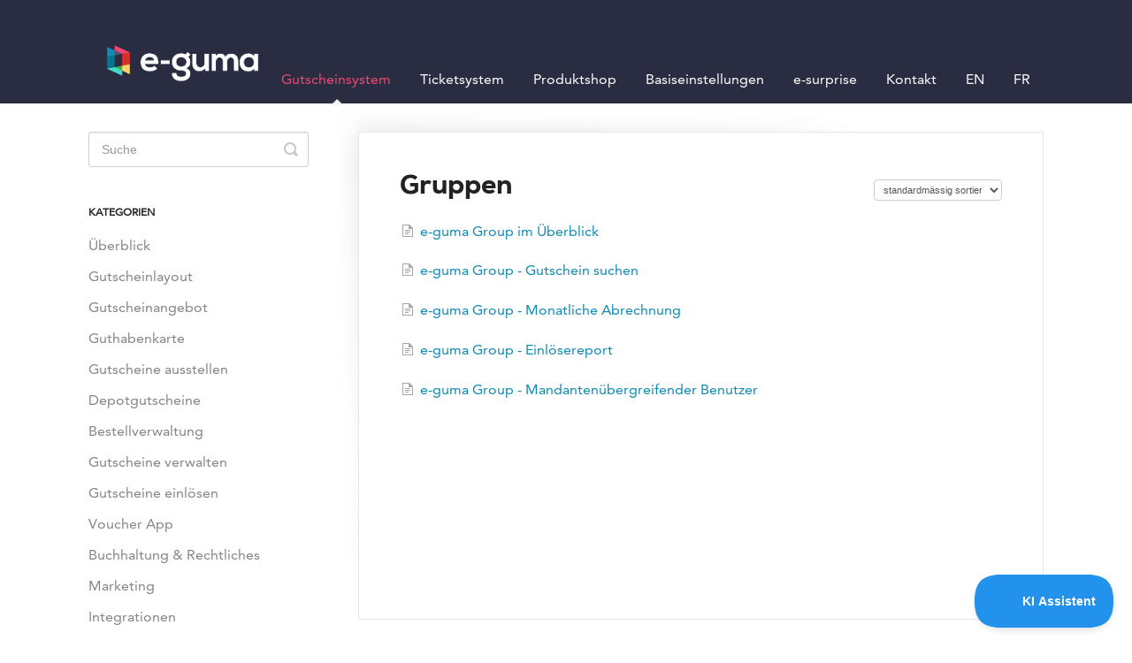

--- FILE ---
content_type: text/html; charset=utf-8
request_url: https://help.e-guma.ch/category/90-gruppen
body_size: 3851
content:


<!DOCTYPE html>
<html>
    
<head>
    <meta charset="utf-8"/>
    <title>Gruppen - e-guma Support Deutsch</title>
    <meta name="viewport" content="width=device-width, maximum-scale=1"/>
    <meta name="apple-mobile-web-app-capable" content="yes"/>
    <meta name="format-detection" content="telephone=no">
    <meta name="description" content="Häufig gestellte Fragen / Support-Dokumente e-guma"/>
    <meta name="author" content="e-guma"/>
    <link rel="canonical" href="https://help.e-guma.ch/category/90-gruppen"/>
    

    
        <link rel="stylesheet" href="//d3eto7onm69fcz.cloudfront.net/assets/stylesheets/launch-1768995111973.css">
    
    <style>
        body { background: #ffffff; }
        .navbar .navbar-inner { background: #2a2d42; }
        .navbar .nav li a, 
        .navbar .icon-private-w  { color: #ffffff; }
        .navbar .brand, 
        .navbar .nav li a:hover, 
        .navbar .nav li a:focus, 
        .navbar .nav .active a, 
        .navbar .nav .active a:hover, 
        .navbar .nav .active a:focus  { color: #ef476f; }
        .navbar a:hover .icon-private-w, 
        .navbar a:focus .icon-private-w, 
        .navbar .active a .icon-private-w, 
        .navbar .active a:hover .icon-private-w, 
        .navbar .active a:focus .icon-private-w { color: #ef476f; }
        #serp-dd .result a:hover,
        #serp-dd .result > li.active,
        #fullArticle strong a,
        #fullArticle a strong,
        .collection a,
        .contentWrapper a,
        .most-pop-articles .popArticles a,
        .most-pop-articles .popArticles a:hover span,
        .category-list .category .article-count,
        .category-list .category:hover .article-count { color: #118ab2; }
        #fullArticle, 
        #fullArticle p, 
        #fullArticle ul, 
        #fullArticle ol, 
        #fullArticle li, 
        #fullArticle div, 
        #fullArticle blockquote, 
        #fullArticle dd, 
        #fullArticle table { color:#2a2d42; }
    </style>
    
        <link rel="stylesheet" href="//s3.amazonaws.com/helpscout.net/docs/assets/54d498efe4b086c0c0965684/attachments/68299d1f274d4f7a065b306d/helpscout-docs-new.css">
    
    <link rel="apple-touch-icon-precomposed" href="//d33v4339jhl8k0.cloudfront.net/docs/assets/54d498efe4b086c0c0965684/images/5fa3adc646e0fb0017fc8f94/e-guma_favicon.png">
    <link rel="shortcut icon" type="image/png" href="//d33v4339jhl8k0.cloudfront.net/docs/assets/54d498efe4b086c0c0965684/images/5fa3adc64cedfd0016109e05/e-guma_favicon.png">
    <!--[if lt IE 9]>
    
        <script src="//d3eto7onm69fcz.cloudfront.net/assets/javascripts/html5shiv.min.js"></script>
    
    <![endif]-->
    
        <script type="application/ld+json">
        {"@context":"https://schema.org","@type":"WebSite","url":"https://help.e-guma.ch","potentialAction":{"@type":"SearchAction","target":"https://help.e-guma.ch/search?query={query}","query-input":"required name=query"}}
        </script>
    
        <script type="application/ld+json">
        {"@context":"https://schema.org","@type":"BreadcrumbList","itemListElement":[{"@type":"ListItem","position":1,"name":"e-guma Support Deutsch","item":"https://help.e-guma.ch"},{"@type":"ListItem","position":2,"name":"Gutscheinsystem","item":"https://help.e-guma.ch/collection/29-gutscheinsystem"},{"@type":"ListItem","position":3,"name":"Gruppen","item":"https://help.e-guma.ch/category/90-gruppen"}]}
        </script>
    
    
        <link href="https://fonts.googleapis.com/css?family=Open+Sans:400,700" rel="stylesheet">


<script type="text/javascript" src="https://s3.eu-west-1.amazonaws.com/eguma-docs/helpscout-docs-change-language/main.8fd1721c.js"></script>

<link href="https://s3.eu-west-1.amazonaws.com/eguma-docs/helpscout-docs-change-language/main.cd7fddfc.css" rel="stylesheet">


<!-- Menu / Change Lang -->

<script>

document.addEventListener("DOMContentLoaded", function () {
  var elementFullArticle = document.getElementById("fullArticle");

  if (elementFullArticle !== null) {
    document.getElementById("en").remove();
    document.getElementById("fr").remove();
  }
});

</script>

<!-- Menu / Change Lang -->


<!-- Anchor Start --> 

<script src="https://cdn.jsdelivr.net/npm/anchor-js/anchor.min.js"></script>

  <script>
    document.addEventListener("DOMContentLoaded", function () {
      anchors.add("#fullArticle h3, #fullArticle h4, #fullArticle h5");
      anchors.remove(".index h4");
    });
  </script>

<style>

  .anchorjs-link {
    color: #777 !important;
  }
  .anchorjs-link:hover {
    text-decoration: none;
  }
</style>

<!-- Anchor End --> 

<script type="text/javascript">!function(e,t,n){function a(){var e=t.getElementsByTagName("script")[0],n=t.createElement("script");n.type="text/javascript",n.async=!0,n.src="https://beacon-v2.helpscout.net",e.parentNode.insertBefore(n,e)}if(e.Beacon=n=function(t,n,a){e.Beacon.readyQueue.push({method:t,options:n,data:a})},n.readyQueue=[],"complete"===t.readyState)return a();e.attachEvent?e.attachEvent("onload",a):e.addEventListener("load",a,!1)}(window,document,window.Beacon||function(){});</script>
<script type="text/javascript">window.Beacon('init', '68ce7256-9d9d-4237-9a7f-77b312da10c9')</script>
    
</head>
    
    <body>
        
<header id="mainNav" class="navbar">
    <div class="navbar-inner">
        <div class="container-fluid">
            <a class="brand" href="/">
            
                
                    <img src="//d33v4339jhl8k0.cloudfront.net/docs/assets/54d498efe4b086c0c0965684/images/5fa3adeb4cedfd0016109e06/Logo-Ranged-Negativ-RGB.png" alt="e-guma Support Deutsch" width="213" height="75">
                

            
            </a>
            
                <button type="button" class="btn btn-navbar" data-toggle="collapse" data-target=".nav-collapse">
                    <span class="sr-only">Toggle Navigation</span>
                    <span class="icon-bar"></span>
                    <span class="icon-bar"></span>
                    <span class="icon-bar"></span>
                </button>
            
            <div class="nav-collapse collapse">
                <nav role="navigation"><!-- added for accessibility -->
                <ul class="nav">
                    
                    
                        
                            <li  class="active"  id="gutscheinsystem"><a href="/collection/29-gutscheinsystem">Gutscheinsystem  <b class="caret"></b></a></li>
                        
                            <li  id="ticketsystem"><a href="/collection/36-ticketsystem">Ticketsystem  <b class="caret"></b></a></li>
                        
                            <li  id="produktshop"><a href="/collection/1600-produktshop">Produktshop  <b class="caret"></b></a></li>
                        
                            <li  id="basiseinstellungen"><a href="/collection/152-basiseinstellungen">Basiseinstellungen  <b class="caret"></b></a></li>
                        
                            <li  id="e-surprise"><a href="/collection/1478-e-surprise">e-surprise  <b class="caret"></b></a></li>
                        
                            <li  id="kontakt"><a href="/collection/1454-kontakt">Kontakt  <b class="caret"></b></a></li>
                        
                            <li  id="en"><a href="/collection/1608-en">EN  <b class="caret"></b></a></li>
                        
                            <li  id="fr"><a href="/collection/1611-fr">FR  <b class="caret"></b></a></li>
                        
                    
                    
                </ul>
                </nav>
            </div><!--/.nav-collapse -->
        </div><!--/container-->
    </div><!--/navbar-inner-->
</header>
        <section id="contentArea" class="container-fluid">
            <div class="row-fluid">
                <section id="main-content" class="span9">
                    <div class="contentWrapper">
                        
    <hgroup id="categoryHead">
        <h1>Gruppen</h1>
        <p class="descrip"></p>
        <div class="sort">
             

<form action="/category/90-gruppen" method="GET" >
    
                <select name="sort" id="sortBy" title="sort-by" onchange="this.form.submit();" aria-label="Page reloads on selection">
                    
                        <option value="" >standardmässig sortieren</option>
                    
                        <option value="name" >Sortierung A-Z</option>
                    
                        <option value="popularity" >Sortieren nach Beliebtheit</option>
                    
                        <option value="updatedAt" >Sort by Last Updated</option>
                    
                </select>
            
</form>

        </div>
    </hgroup><!--/categoryHead-->

    
        <ul class="articleList">
            
                <li><a href="/article/338-e-guma-group-im-uberblick"><i class="icon-article-doc"></i><span>e-guma Group im Überblick</span></a></li>
            
                <li><a href="/article/339-e-guma-group-gutschein-suchen"><i class="icon-article-doc"></i><span>e-guma Group - Gutschein suchen</span></a></li>
            
                <li><a href="/article/295-e-guma-group-monatliche-abrechnung"><i class="icon-article-doc"></i><span>e-guma Group - Monatliche Abrechnung</span></a></li>
            
                <li><a href="/article/472-e-guma-group-einlosereport"><i class="icon-article-doc"></i><span>e-guma Group - Einlösereport</span></a></li>
            
                <li><a href="/article/181-e-guma-group-mandantenubergreifenden-benutzer-anlegen"><i class="icon-article-doc"></i><span>e-guma Group - Mandantenübergreifender Benutzer</span></a></li>
            
        </ul><!--/articleList-->

        
    

                    </div><!--/contentWrapper-->
                    
                </section><!--/content-->
                <aside id="sidebar" class="span3">
                 

<form action="/search" method="GET" id="searchBar" class="sm" autocomplete="off">
    
                    <input type="hidden" name="collectionId" value="5575abece4b027e1978e5cec"/>
                    <input type="text" name="query" title="search-query" class="search-query" placeholder="Suche" value="" aria-label="Suche" />
                    <button type="submit">
                        <span class="sr-only">Toggle Search</span>
                        <i class="icon-search"></i>
                    </button>
                    <div id="serp-dd" style="display: none;" class="sb">
                        <ul class="result">
                        </ul>
                    </div>
                
</form>

                
                    <h3>Kategorien</h3>
                    <ul class="nav nav-list">
                    
                        
                            <li ><a href="/category/439-uberblick">Überblick  <i class="icon-arrow"></i></a></li>
                        
                    
                        
                            <li ><a href="/category/296-gutscheinlayout">Gutscheinlayout  <i class="icon-arrow"></i></a></li>
                        
                    
                        
                            <li ><a href="/category/226-gutscheinangebot">Gutscheinangebot  <i class="icon-arrow"></i></a></li>
                        
                    
                        
                            <li ><a href="/category/1637-guthabenkarte">Guthabenkarte  <i class="icon-arrow"></i></a></li>
                        
                    
                        
                            <li ><a href="/category/48-gutscheine-verkaufen">Gutscheine ausstellen  <i class="icon-arrow"></i></a></li>
                        
                    
                        
                            <li ><a href="/category/307-depotgutscheine">Depotgutscheine  <i class="icon-arrow"></i></a></li>
                        
                    
                        
                            <li ><a href="/category/1647-bestellverwaltung">Bestellverwaltung  <i class="icon-arrow"></i></a></li>
                        
                    
                        
                            <li ><a href="/category/46-gutscheine-verwalten">Gutscheine verwalten  <i class="icon-arrow"></i></a></li>
                        
                    
                        
                            <li ><a href="/category/47-gutscheine-einlosen">Gutscheine einlösen  <i class="icon-arrow"></i></a></li>
                        
                    
                        
                            <li ><a href="/category/284-voucher-app">Voucher App  <i class="icon-arrow"></i></a></li>
                        
                    
                        
                            <li ><a href="/category/39-buchhaltung">Buchhaltung &amp; Rechtliches  <i class="icon-arrow"></i></a></li>
                        
                    
                        
                            <li ><a href="/category/32-marketing">Marketing  <i class="icon-arrow"></i></a></li>
                        
                    
                        
                            <li ><a href="/category/272-integrationen">Integrationen  <i class="icon-arrow"></i></a></li>
                        
                    
                        
                            <li ><a href="/category/437-einstellungen">Einstellungen  <i class="icon-arrow"></i></a></li>
                        
                    
                        
                            <li  class="active" ><a href="/category/90-gruppen">Gruppen  <i class="icon-arrow"></i></a></li>
                        
                    
                        
                            <li ><a href="/category/91-organisationen">Organisationen  <i class="icon-arrow"></i></a></li>
                        
                    
                    </ul>
                
                </aside><!--/span-->
            </div><!--/row-->
            <div id="noResults" style="display:none;">Keine Ergebnisse gefunden</div>
            <footer>
                

<p>&copy;
    
        e-guma
    
    2026. <span>Powered by <a rel="nofollow noopener noreferrer" href="https://www.helpscout.com/docs-refer/?co=e-guma&utm_source=docs&utm_medium=footerlink&utm_campaign=Docs+Branding" target="_blank">Help Scout</a></span>
    
        
    
</p>

            </footer>
        </section><!--/.fluid-container-->
        
        
    <script src="//d3eto7onm69fcz.cloudfront.net/assets/javascripts/app4.min.js"></script>

<script>
// keep iOS links from opening safari
if(("standalone" in window.navigator) && window.navigator.standalone){
// If you want to prevent remote links in standalone web apps opening Mobile Safari, change 'remotes' to true
var noddy, remotes = false;
document.addEventListener('click', function(event) {
noddy = event.target;
while(noddy.nodeName !== "A" && noddy.nodeName !== "HTML") {
noddy = noddy.parentNode;
}

if('href' in noddy && noddy.href.indexOf('http') !== -1 && (noddy.href.indexOf(document.location.host) !== -1 || remotes)){
event.preventDefault();
document.location.href = noddy.href;
}

},false);
}
</script>
        
    </body>
</html>

--- FILE ---
content_type: text/css
request_url: https://s3.amazonaws.com/helpscout.net/docs/assets/54d498efe4b086c0c0965684/attachments/68299d1f274d4f7a065b306d/helpscout-docs-new.css
body_size: 20618
content:
@font-face {
  font-weight: 500;
  font-family: AvenirLTPro;
  font-style: normal;
  src: url(https://d2ag7ldvg641c0.cloudfront.net/eguma/website/fonts/AvenirLTPro500-webfont.woff2)
      format("woff2"),
    url(https://d2ag7ldvg641c0.cloudfront.net/eguma/website/fonts/AvenirLTPro500-webfont.woff)
      format("woff");
}

@font-face {
  font-weight: 700;
  font-family: Nexa;
  font-style: normal;
  src: url(https://d2ag7ldvg641c0.cloudfront.net/eguma/website/fonts/Nexa700-webfont.woff2)
      format("woff2"),
    url(https://d2ag7ldvg641c0.cloudfront.net/eguma/website/fonts/Nexa700-webfont.woff)
      format("woff");
}

body {
  font-family: "AvenirLTPro", sans-serif;
  font-weight: 500;
  color: #2a2d42;

  -webkit-font-smoothing: antialiased;
  -moz-osx-font-smoothing: antialiased;
  -moz-osx-font-smoothing: grayscale;
}

.nav > li > a {
  font-size: 12pt !important;
}


#docsSearch {
  padding-top: 50px;
  padding-bottom: 50px;

  height: 240px;
  background-position: center;

  background-image: url("https://dl.dropbox.com/s/pn40a3gmtbni8qq/header_e-guma_help.jpg?dl=0");

  background-size: cover;

  background-repeat: no-repeat;
  margin-bottom: 50px;

  background-color: #fff;
  border: none;
}

#docsSearch h1 {
  color: #fff;
}

#fullArticle dt {
  background: #ffd166;
}

#content {
  background: none;
}

html[lang="en"] #searchBar,
html[lang="en"] #searchBar {
  display: none;
}

p {
  margin-bottom: 1.5em !important;
}

.callout-yellow p,
.callout-blue p,
.callout-red p,
.callout-green p {
  margin-bottom: 1px !important;
}

h1 {
  font-family: "Nexa", sans-serif;
  font-weight: 700;
}

h3 {
  margin-top: 33px;
}

h5 {
  font-size: 1.08em;
}

table td {
  padding-left: 0 !important;
}

.index {
  margin-bottom: 2.5em;
  border-left: 5px solid #d3d3d3;
}
.index h4 {
  display: block;
  text-transform: uppercase;
  margin: 0;
  padding: 8px 26px 0;
  font-size: 1em;
  font-weight: 600;
}
.index ul {
  list-style: none;
  margin: 1em 25px 0em;
}

.index li {
  margin-bottom: 7px;
}

.index li li {
  line-height: 1.15em !important;
}

.index li ul {
  margin-left: 10px;
}

#searchBar button {
  background-color: #ef476f;
  border: 1px solid #ef476f;
  font-family: "AvenirLTPro", sans-serif;
  font-weight: 500;
  text-shadow: none;
}

#searchBar button:hover {
  background: #ef476f;
  border: 1px solid #ef476f;
}

.category-list .category {
  border-radius: 4px;
}

#fullArticle p,
#fullArticle ul,
#fullArticle ol,
#fullArticle li,
#fullArticle div,
#fullArticle blockquote,
#fullArticle dd,
#fullArticle table {
  font-size: 15px;
}

@media (prefers-reduced-motion: no-preference) {
  html {
    scroll-behavior: smooth;
  }
}

[id] {
  scroll-margin-top: 4ex;
}

.category-list .category {
  background-color: #fff;
  border: none;
  border-radius: 4px;
  box-shadow: rgba(0, 0, 0, 0.03) 0px 0px 0px 1px,
    rgb(241, 243, 245) 0px 2px 10px 0px, rgba(0, 0, 0, 0.05) 0px 3px 3px 0px;
  box-sizing: border-box;
  display: inline-block;
  margin: 0 30px 30px 0;
  padding: 115px 50px 40px;
  min-height: 230px;
  transition: all 0.25s ease-in-out;
  width: 29% !important;
  overflow: hidden;
}

.category-list .category,
.category-list .category:hover {
  background-repeat: no-repeat;
  background-position: center 36px;
  background-size: 64px 64px;
}

.category-list .category:hover {
  background-color: #fff;
}

/* Gutscheinsystem */
/* -------------------- */

/* Überblick */
#category-439 {
  background-image: url(https://dl.dropbox.com/s/0pbp516c4ztlsrd/e-guma-gutschein-ueberblick.png?dl=0);
}

/* Integrationen */
#category-272 {
  background-image: url(https://dl.dropbox.com/s/rtagtad74csx3gq/e-guma-gutscheine-integrationen.png?dl=0);
}

/* Gutscheinlayout */
#category-296 {
  background-image: url(https://dl.dropbox.com/s/jyfaveeafknp2vx/e-guma-gutscheinlayout.png?dl=0);
}

/* Gutscheinangebot */
#category-226 {
  background-image: url(https://dl.dropbox.com/s/lwpl4qpt4q0v1dv/e-guma-gutscheine-angebot.png?dl=0);
}

/* Gutscheine ausstellen */
#category-48 {
  background-image: url(https://dl.dropbox.com/s/smndjcln0cxh6j9/e-guma-gutscheine-ausstellen.png?dl=0);
}

/* Depotgutscheine */
#category-307 {
  background-image: url(https://dl.dropbox.com/s/yv7r31wd8kuq7i4/e-guma-gutschein-depotgutscheine.png?dl=0);
}

/* Gutscheine verwalten */
#category-46 {
  background-image: url(https://dl.dropbox.com/s/e2ox9qbbpqki6qw/e-guma-gutschein-verwalten.png?dl=0);
}

/* Gutscheine einlösen */
#category-47 {
  background-image: url(https://dl.dropbox.com/s/o99j9mbhatitoc3/e-guma-gutschein-einloesen.png?dl=0);
}

/* Voucher App */
#category-284 {
  background-image: url(https://dl.dropbox.com/s/cdszm678srxvvxu/e-guma-gutschein-voucherapp.png?dl=0);
}

/* Buchhaltung */
#category-39 {
  background-image: url(https://dl.dropbox.com/s/9zb7t4ce8y6y98r/e-guma-gutschein-buchhaltung.png?dl=0);
}

/* Marketing */
#category-32 {
  background-image: url(https://dl.dropbox.com/s/v2rpxh7tugu7099/e-guma-gutscheine-marketing.png?dl=0);
}

/* Guthabenkarte */
#category-1637 {
  background-image: url(https://dl.dropbox.com/s/52lhrv0xhvzi6ur/e-guma-basis-onlinezahlungsmittel.png?dl=0);
}

/* Einstellungen */
#category-437 {
  background-image: url(https://dl.dropbox.com/s/zv2z7l2hr5z7c4n/e-guma-gutscheine-einstellungen.png?dl=0);
}

/* Gruppen */
#category-90 {
  background-image: url(https://dl.dropbox.com/s/x0815nb2p0cwepk/e-guma-gutschein-gruppen.png?dl=0);
}

/* Organisationen */
#category-91 {
  background-image: url(https://dl.dropbox.com/s/eh495211z97cr7c/e-guma-gutschein-organisation.png?dl=0);
}

/* Bestellverwaltung */
#category-1647 {
  background-image: url(https://dl.dropbox.com/scl/fi/3kydmi3onv0ilegp3xv1t/e-guma-gutschein-bestellverwaltung.png?rlkey=bls005zsr52e0e1fypu5ebkgq&st=rdjzbyd6&dl=0);
}

/* Ticketsystem */
/* -------------------- */

/* Integrationen */
#category-1520 {
  background-image: url(https://dl.dropbox.com/s/ffnhn48b0dq9wuh/e-guma-ticket-integrationen.png?dl=0);
}

/* Überblick */
#category-124 {
  background-image: url(https://dl.dropbox.com/s/ow06ysvhv0ix0ej/e-guma-ticket-ueberblick.png?dl=0);
}

/* Events */
#category-327 {
  background-image: url(https://dl.dropbox.com/s/96i04x1lgkd59ip/e-guma-ticket-events.png?dl=0);
}

/* Eintritte */
#category-328 {
  background-image: url(https://dl.dropbox.com/s/d3es9koe88r6s2g/e-guma-ticket-eintritte.png?dl=0);
}

/* Ticketverkauf */
#category-125 {
  background-image: url(https://dl.dropbox.com/s/gnqf99ddau6hrwt/e-guma-ticket-verkauf.png?dl=0);
}

/* Bestellungen */
#category-326 {
  background-image: url(https://dl.dropbox.com/s/31lxjdo7bideeda/e-guma-ticket-bestellungen.png?dl=0);
}

/* Buchhaltung */
#category-325 {
  background-image: url(https://dl.dropbox.com/s/keof3wbs3yjfhho/e-guma-ticket-buchhaltung.png?dl=0);
}

/* Teilnehmer */
#category-324 {
  background-image: url(https://dl.dropbox.com/s/feg0krn2irtsq0a/e-guma-ticket-teilnehmer.png?dl=0);
}

/* Einstellungen */
#category-323 {
  background-image: url(https://dl.dropbox.com/s/f4uf4qu9p6ikhrp/e-guma-ticket-einstellungen.png?dl=0);
}

/* Marketing */
#category-427 {
  background-image: url(https://dl.dropbox.com/s/hlxki1nhs17x6dc/e-guma-ticket-marketing.png?dl=0);
}

/* Thermodrucker */
#category-910 {
  background-image: url(https://dl.dropbox.com/s/3a7so8fopryjel7/e-guma-ticket-thermodrucker.png?dl=0);
}

/* Demoshop testen */
#category-128 {
  background-image: url(https://dl.dropbox.com/s/qjqg76py80ruvjl/e-guma-ticket-demoshop.png?dl=0);
}

/* e-surprise */
/* -------------------- */

/* Überblick */
#category-1481 {
  background-image: url(https://dl.dropboxusercontent.com/s/ow06ysvhv0ix0ej/e-guma-ticket-ueberblick.png?dl=0);
}

/* Einlösen */
#category-1482 {
  background-image: url(https://dl.dropboxusercontent.com/s/qjqg76py80ruvjl/e-guma-ticket-demoshop.png?dl=0);
}

/* Produktshop */
/* -------------------- */

/* Überblick */
#category-1603 {
  background-image: url(https://dl.dropbox.com/scl/fi/d1h0zxhqc1jcyi7f9su49/e-guma-produkt-ueberblick.png?rlkey=2nhtiwqslh1sa7do7dqotc8o5&st=3p56shvw&dl=0);
}

/* Services und Basiseinstellungen */
/* -------------------- */

/* Services */
#category-156 {
  background-image: url(https://dl.dropbox.com/s/oj35vsr9zv8wb8s/e-guma-basis-service.png?dl=0);
}

/* Integrationen */
#category-1370 {
  background-image: url(https://dl.dropbox.com/s/r69ng7gy4tr07mv/e-guma-basis-integrationen.png?dl=0);
}

/* Einstellungen */
#category-155 {
  background-image: url(https://dl.dropbox.com/s/g07q9iynb0zqrah/e-guma-basis-einstellungen.png?dl=0);
}

/* Onlineshop */
#category-188 {
  background-image: url(https://dl.dropbox.com/s/82rjjiyzyqaoqm7/e-guma-basis-onlineshop.png?dl=0);
}

/* Online-Zahlungsmittel */
#category-372 {
  background-image: url(https://dl.dropbox.com/s/52lhrv0xhvzi6ur/e-guma-basis-onlinezahlungsmittel.png?dl=0);
}

/* Datenschutz */
#category-1569 {
  background-image: url(https://dl.dropbox.com/scl/fi/tfl09wy21ihi1v111p3xo/e-guma-basis-datenschutz.png?rlkey=9rev20vw1e0pxpy5lv1mjf7id&dl=0);
}

/* Kommissionen */
#category-231 {
  background-image: url(https://dl.dropbox.com/s/9svev69ogf9m51d/e-guma-basis-kommissionen.png?dl=0);
}

/* Système de bons cadeaux */
/* -------------------- */

/* Überblick */
#category-594 {
  background-image: url(https://dl.dropbox.com/s/0pbp516c4ztlsrd/e-guma-gutschein-ueberblick.png?dl=0);
}

/* Integrationen */
#category-595 {
  background-image: url(https://dl.dropbox.com/s/rtagtad74csx3gq/e-guma-gutscheine-integrationen.png?dl=0);
}

/* Gutscheinlayout */
#category-596 {
  background-image: url(https://dl.dropbox.com/s/jyfaveeafknp2vx/e-guma-gutscheinlayout.png?dl=0);
}

/* Gutscheinangebot */
#category-597 {
  background-image: url(https://dl.dropbox.com/s/lwpl4qpt4q0v1dv/e-guma-gutscheine-angebot.png?dl=0);
}

/* Gutscheine ausstellen */
#category-598 {
  background-image: url(https://dl.dropbox.com/s/smndjcln0cxh6j9/e-guma-gutscheine-ausstellen.png?dl=0);
}

/* Depotgutscheine */
#category-599 {
  background-image: url(https://dl.dropbox.com/s/yv7r31wd8kuq7i4/e-guma-gutschein-depotgutscheine.png?dl=0);
}

/* Gutscheine verwalten */
#category-600 {
  background-image: url(https://dl.dropbox.com/s/e2ox9qbbpqki6qw/e-guma-gutschein-verwalten.png?dl=0);
}

/* Gutscheine einlösen */
#category-601 {
  background-image: url(https://dl.dropbox.com/s/o99j9mbhatitoc3/e-guma-gutschein-einloesen.png?dl=0);
}

/* Voucher App */
#category-602 {
  background-image: url(https://dl.dropbox.com/s/cdszm678srxvvxu/e-guma-gutschein-voucherapp.png?dl=0);
}

/* Buchhaltung */
#category-603 {
  background-image: url(https://dl.dropbox.com/s/9zb7t4ce8y6y98r/e-guma-gutschein-buchhaltung.png?dl=0);
}

/* Marketing */
#category-604 {
  background-image: url(https://dl.dropbox.com/s/v2rpxh7tugu7099/e-guma-gutscheine-marketing.png?dl=0);
}

/* Einstellungen */
#category-605 {
  background-image: url(https://dl.dropbox.com/s/zv2z7l2hr5z7c4n/e-guma-gutscheine-einstellungen.png?dl=0);
}

/* Gruppen */
#category-606 {
  background-image: url(https://dl.dropbox.com/s/x0815nb2p0cwepk/e-guma-gutschein-gruppen.png?dl=0);
}

/* Organisationen */
#category-363 {
  background-image: url(https://dl.dropbox.com/s/eh495211z97cr7c/e-guma-gutschein-organisation.png?dl=0);
}

/* Guthabenkarte */
#category-1639 {
  background-image: url(https://dl.dropbox.com/s/52lhrv0xhvzi6ur/e-guma-basis-onlinezahlungsmittel.png?dl=0);
}

/* Bestellverwaltung */
#category-1686 {
  background-image: url(https://dl.dropbox.com/scl/fi/3kydmi3onv0ilegp3xv1t/e-guma-gutschein-bestellverwaltung.png?rlkey=bls005zsr52e0e1fypu5ebkgq&st=rdjzbyd6&dl=0);
}

/* Boutique des produits */
/* -------------------- */

/* Überblick */
#category-1692 {
  background-image: url(https://dl.dropbox.com/scl/fi/d1h0zxhqc1jcyi7f9su49/e-guma-produkt-ueberblick.png?rlkey=2nhtiwqslh1sa7do7dqotc8o5&st=3p56shvw&dl=0);
}

/* Système de billetterie */
/* -------------------- */

/* Überblick */
#category-734 {
  background-image: url(https://dl.dropbox.com/s/ow06ysvhv0ix0ej/e-guma-ticket-ueberblick.png?dl=0);
}

/* Events */
#category-735 {
  background-image: url(https://dl.dropbox.com/s/96i04x1lgkd59ip/e-guma-ticket-events.png?dl=0);
}

/* Eintritte */
#category-742 {
  background-image: url(https://dl.dropbox.com/s/d3es9koe88r6s2g/e-guma-ticket-eintritte.png?dl=0);
}

/* Ticketverkauf */
#category-736 {
  background-image: url(https://dl.dropbox.com/s/gnqf99ddau6hrwt/e-guma-ticket-verkauf.png?dl=0);
}

/* Bestellungen */
#category-737 {
  background-image: url(https://dl.dropbox.com/s/31lxjdo7bideeda/e-guma-ticket-bestellungen.png?dl=0);
}

/* Buchhaltung */
#category-738 {
  background-image: url(https://dl.dropbox.com/s/keof3wbs3yjfhho/e-guma-ticket-buchhaltung.png?dl=0);
}

/* Teilnehmer */
#category-739 {
  background-image: url(https://dl.dropbox.com/s/feg0krn2irtsq0a/e-guma-ticket-teilnehmer.png?dl=0);
}

/* Einstellungen */
#category-740 {
  background-image: url(https://dl.dropbox.com/s/f4uf4qu9p6ikhrp/e-guma-ticket-einstellungen.png?dl=0);
}

/* Marketing */
#category-741 {
  background-image: url(https://dl.dropbox.com/s/hlxki1nhs17x6dc/e-guma-ticket-marketing.png?dl=0);
}

/* Demoshop testen */
#category-743 {
  background-image: url(https://dl.dropbox.com/s/qjqg76py80ruvjl/e-guma-ticket-demoshop.png?dl=0);
}

/* Thermodrucker */
#category-1586 {
  background-image: url(https://dl.dropbox.com/scl/fi/8pzizigrv7akex18y76s8/e-guma-ticket-thermodrucker.png?rlkey=b84gyzjpbfotdvw54omc8ybce&dl=0);
}

/* e-surprise */
/* -------------------- */

/* Überblick */
#category-1486 {
  background-image: url(https://dl.dropboxusercontent.com/s/ow06ysvhv0ix0ej/e-guma-ticket-ueberblick.png?dl=0);
}

/* Einlösen */
#category-1487 {
  background-image: url(https://dl.dropboxusercontent.com/s/qjqg76py80ruvjl/e-guma-ticket-demoshop.png?dl=0);
}

/* e-surprise */
/* -------------------- */

/* Überblick */
#category-1493 {
  background-image: url(https://dl.dropboxusercontent.com/s/ow06ysvhv0ix0ej/e-guma-ticket-ueberblick.png?dl=0);
}

/* Einlösen */
#category-1494 {
  background-image: url(https://dl.dropboxusercontent.com/s/qjqg76py80ruvjl/e-guma-ticket-demoshop.png?dl=0);
}

/* Services et paramètres de base */
/* -------------------- */

/* Services */
#category-574 {
  background-image: url(https://dl.dropbox.com/s/oj35vsr9zv8wb8s/e-guma-basis-service.png?dl=0);
}

/* Einstellungen */
#category-522 {
  background-image: url(https://dl.dropbox.com/s/g07q9iynb0zqrah/e-guma-basis-einstellungen.png?dl=0);
}

/* Onlineshop */
#category-573 {
  background-image: url(https://dl.dropbox.com/s/82rjjiyzyqaoqm7/e-guma-basis-onlineshop.png?dl=0);
}

/* Online-Zahlungsmittel */
#category-572 {
  background-image: url(https://dl.dropbox.com/s/52lhrv0xhvzi6ur/e-guma-basis-onlinezahlungsmittel.png?dl=0);
}

/* Checklisten */
#category-571 {
  background-image: url(https://dl.dropbox.com/s/7xcsftf2g4jnerr/e-guma-basis-checklisten.png?dl=0);
}

/* Kommissionen */
#category-570 {
  background-image: url(https://dl.dropbox.com/s/9svev69ogf9m51d/e-guma-basis-kommissionen.png?dl=0);
}

/* Datenschutz */
#category-1576 {
  background-image: url(https://dl.dropbox.com/scl/fi/tfl09wy21ihi1v111p3xo/e-guma-basis-datenschutz.png?rlkey=9rev20vw1e0pxpy5lv1mjf7id&dl=0);
}

/* Voucher system */
/* -------------------- */

/* Überblick */
#category-789 {
  background-image: url(https://dl.dropbox.com/s/0pbp516c4ztlsrd/e-guma-gutschein-ueberblick.png?dl=0);
}

/* Integrationen */
#category-792 {
  background-image: url(https://dl.dropbox.com/s/rtagtad74csx3gq/e-guma-gutscheine-integrationen.png?dl=0);
}

/* Gutscheinlayout */
#category-793 {
  background-image: url(https://dl.dropbox.com/s/jyfaveeafknp2vx/e-guma-gutscheinlayout.png?dl=0);
}

/* Gutscheinangebot */
#category-794 {
  background-image: url(https://dl.dropbox.com/s/lwpl4qpt4q0v1dv/e-guma-gutscheine-angebot.png?dl=0);
}

/* Gutscheine ausstellen */
#category-795 {
  background-image: url(https://dl.dropbox.com/s/smndjcln0cxh6j9/e-guma-gutscheine-ausstellen.png?dl=0);
}

/* Depotgutscheine */
#category-796 {
  background-image: url(https://dl.dropbox.com/s/yv7r31wd8kuq7i4/e-guma-gutschein-depotgutscheine.png?dl=0);
}

/* Gutscheine verwalten */
#category-797 {
  background-image: url(https://dl.dropbox.com/s/e2ox9qbbpqki6qw/e-guma-gutschein-verwalten.png?dl=0);
}

/* Bestellverwaltung */
#category-1683 {
  background-image: url(https://dl.dropbox.com/scl/fi/3kydmi3onv0ilegp3xv1t/e-guma-gutschein-bestellverwaltung.png?rlkey=bls005zsr52e0e1fypu5ebkgq&st=rdjzbyd6&dl=0);
}

/* Gutscheine einlösen */
#category-798 {
  background-image: url(https://dl.dropbox.com/s/o99j9mbhatitoc3/e-guma-gutschein-einloesen.png?dl=0);
}

/* Voucher App */
#category-799 {
  background-image: url(https://dl.dropbox.com/s/cdszm678srxvvxu/e-guma-gutschein-voucherapp.png?dl=0);
}

/* Buchhaltung */
#category-800 {
  background-image: url(https://dl.dropbox.com/s/9zb7t4ce8y6y98r/e-guma-gutschein-buchhaltung.png?dl=0);
}

/* Marketing */
#category-785 {
  background-image: url(https://dl.dropbox.com/s/v2rpxh7tugu7099/e-guma-gutscheine-marketing.png?dl=0);
}

/* Einstellungen */
#category-801 {
  background-image: url(https://dl.dropbox.com/s/zv2z7l2hr5z7c4n/e-guma-gutscheine-einstellungen.png?dl=0);
}

/* Gruppen */
#category-802 {
  background-image: url(https://dl.dropbox.com/s/x0815nb2p0cwepk/e-guma-gutschein-gruppen.png?dl=0);
}

/* Organisationen */
#category-365 {
  background-image: url(https://dl.dropbox.com/s/eh495211z97cr7c/e-guma-gutschein-organisation.png?dl=0);
}

/* Guthabenkarte */
#category-1638 {
  background-image: url(https://dl.dropbox.com/s/52lhrv0xhvzi6ur/e-guma-basis-onlinezahlungsmittel.png?dl=0);
}

/* Ticketing system */
/* -------------------- */

/* Überblick */
#category-451 {
  background-image: url(https://dl.dropbox.com/s/ow06ysvhv0ix0ej/e-guma-ticket-ueberblick.png?dl=0);
}

/* Events */
#category-367 {
  background-image: url(https://dl.dropbox.com/s/96i04x1lgkd59ip/e-guma-ticket-events.png?dl=0);
}

/* Eintritte */
#category-458 {
  background-image: url(https://dl.dropbox.com/s/d3es9koe88r6s2g/e-guma-ticket-eintritte.png?dl=0);
}

/* Ticketverkauf */
#category-452 {
  background-image: url(https://dl.dropbox.com/s/gnqf99ddau6hrwt/e-guma-ticket-verkauf.png?dl=0);
}

/* Bestellungen */
#category-453 {
  background-image: url(https://dl.dropbox.com/s/31lxjdo7bideeda/e-guma-ticket-bestellungen.png?dl=0);
}

/* Buchhaltung */
#category-454 {
  background-image: url(https://dl.dropbox.com/s/keof3wbs3yjfhho/e-guma-ticket-buchhaltung.png?dl=0);
}

/* Teilnehmer */
#category-455 {
  background-image: url(https://dl.dropbox.com/s/feg0krn2irtsq0a/e-guma-ticket-teilnehmer.png?dl=0);
}

/* Einstellungen */
#category-456 {
  background-image: url(https://dl.dropbox.com/s/f4uf4qu9p6ikhrp/e-guma-ticket-einstellungen.png?dl=0);
}

/* Marketing */
#category-457 {
  background-image: url(https://dl.dropbox.com/s/hlxki1nhs17x6dc/e-guma-ticket-marketing.png?dl=0);
}

/* Demoshop testen */
#category-459 {
  background-image: url(https://dl.dropbox.com/s/qjqg76py80ruvjl/e-guma-ticket-demoshop.png?dl=0);
}

/* Thermodrucker */
#category-1584 {
  background-image: url(https://dl.dropbox.com/scl/fi/8pzizigrv7akex18y76s8/e-guma-ticket-thermodrucker.png?rlkey=b84gyzjpbfotdvw54omc8ybce&dl=0);
}

/* Produktshop */
/* -------------------- */

/* Überblick */
#category-1674 {
  background-image: url(https://dl.dropbox.com/scl/fi/d1h0zxhqc1jcyi7f9su49/e-guma-produkt-ueberblick.png?rlkey=2nhtiwqslh1sa7do7dqotc8o5&st=3p56shvw&dl=0);
}

/* Services and basic settings */
/* -------------------- */

/* Services */
#category-488 {
  background-image: url(https://dl.dropbox.com/s/oj35vsr9zv8wb8s/e-guma-basis-service.png?dl=0);
}

/* Einstellungen */
#category-489 {
  background-image: url(https://dl.dropbox.com/s/g07q9iynb0zqrah/e-guma-basis-einstellungen.png?dl=0);
}

/* Onlineshop */
#category-490 {
  background-image: url(https://dl.dropbox.com/s/82rjjiyzyqaoqm7/e-guma-basis-onlineshop.png?dl=0);
}

/* Online-Zahlungsmittel */
#category-491 {
  background-image: url(https://dl.dropbox.com/s/52lhrv0xhvzi6ur/e-guma-basis-onlinezahlungsmittel.png?dl=0);
}

/* Checklisten */
#category-492 {
  background-image: url(https://dl.dropbox.com/s/7xcsftf2g4jnerr/e-guma-basis-checklisten.png?dl=0);
}

/* Kommissionen */
#category-493 {
  background-image: url(https://dl.dropbox.com/s/9svev69ogf9m51d/e-guma-basis-kommissionen.png?dl=0);
}

/* Datenschutz */
#category-1575 {
  background-image: url(https://dl.dropbox.com/scl/fi/tfl09wy21ihi1v111p3xo/e-guma-basis-datenschutz.png?rlkey=9rev20vw1e0pxpy5lv1mjf7id&dl=0);
}


--- FILE ---
content_type: text/css
request_url: https://s3.eu-west-1.amazonaws.com/eguma-docs/helpscout-docs-change-language/main.cd7fddfc.css
body_size: 100
content:
.ChangeLanguageComponent div{margin-bottom:0!important}
/*# sourceMappingURL=main.cd7fddfc.css.map*/